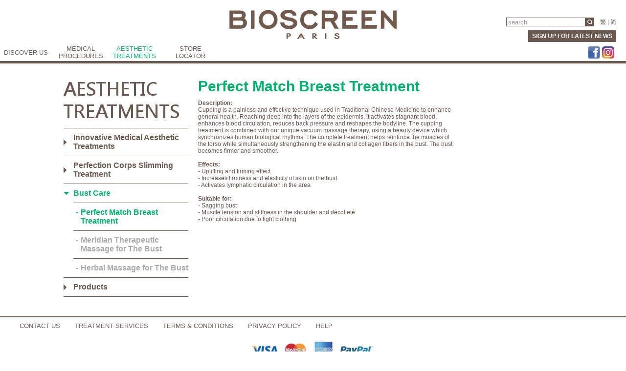

--- FILE ---
content_type: text/html; charset=UTF-8
request_url: https://www.bioscreen-paris.com/index.php?m=treatments&cid=3&tid=53
body_size: 30652
content:
  <!DOCTYPE html>
<html>
	<head>
		<!-- Global site tag (gtag.js) - Google Ads: 948690345 -->
		<script async src="https://www.googletagmanager.com/gtag/js?id=AW-948690345"></script>
		<script>
		  window.dataLayer = window.dataLayer || [];
		  function gtag(){dataLayer.push(arguments);}
		  gtag('js', new Date());

		  gtag('config', 'AW-948690345');
		</script>
		<!-- Event snippet for All Website traffic conversion page -->
		<script>
		  gtag('event', 'conversion', {'send_to': 'AW-948690345/iExSCMuWzJABEKm7r8QD'});
		</script>
		
		<title>Bioscreen Medical Beauty</title>
		<meta http-equiv="Content-Type" content="text/html; charset=utf-8" />
		<meta name="keywords" content="Modern Beauty"/>
		<meta name="description" content="Bioscreen Medical Beauty is developed under BIOSCREEN organic skincare products, over 18 locations throughout Hong Kong Island, Kowloon and the New Territories. Let your skin get anywhere with professional care wherever and whenever."/>
		
		<meta name="viewport" content="width=device-width,initial-scale=1.0,maximum-scale=1.0">
		<link type="text/css" rel="stylesheet" href="./static/css/main.css" />
		<link type="text/css" rel="stylesheet" href="./static/css/style_iawen.css" />
		<script type="text/javascript" src="./static/js/jquery-1.11.0.min.js"></script>
		<script type="text/javascript" src="./static/js/jquery.lazyload.min.js"></script>
		<script type="text/javascript" src="./static/js/jquery.watermarkinput.js"></script>
				
		<script>
//GoogleAnalytics
(function(i,s,o,g,r,a,m){i['GoogleAnalyticsObject']=r;i[r]=i[r]||function(){
(i[r].q=i[r].q||[]).push(arguments)},i[r].l=1*new Date();a=s.createElement(o),
m=s.getElementsByTagName(o)[0];a.async=1;a.src=g;m.parentNode.insertBefore(a,m)
})(window,document,'script','//www.google-analytics.com/analytics.js','ga');

ga('create', 'UA-60112343-1', 'auto');
ga('send', 'pageview');
</script>

<!-- Facebook Pixel Code -->
<script>
!function(f,b,e,v,n,t,s){if(f.fbq)return;n=f.fbq=function(){n.callMethod?
n.callMethod.apply(n,arguments):n.queue.push(arguments)};if(!f._fbq)f._fbq=n;
n.push=n;n.loaded=!0;n.version='2.0';n.queue=[];t=b.createElement(e);t.async=!0;
t.src=v;s=b.getElementsByTagName(e)[0];s.parentNode.insertBefore(t,s)}(window,
document,'script','//connect.facebook.net/en_US/fbevents.js');

fbq('init', '397679177037636');
fbq('track', "PageView");</script>
<noscript><img height="1" width="1" style="display:none" src="https://www.facebook.com/tr?id=397679177037636&ev=PageView&noscript=1" /></noscript>
<!-- End Facebook Pixel Code -->

<!-- Bing / Yahoo Ads UET Javascript tag. -->
<script>(function(w,d,t,r,u){var f,n,i;w[u]=w[u]||[],f=function(){var o={ti:"5189158"};o.q=w[u],w[u]=new UET(o),w[u].push("pageLoad")},n=d.createElement(t),n.src=r,n.async=1,n.onload=n.onreadystatechange=function(){var s=this.readyState;s&&s!=="loaded"&&s!=="complete"||(f(),n.onload=n.onreadystatechange=null)},i=d.getElementsByTagName(t)[0],i.parentNode.insertBefore(n,i)})(window,document,"script","//bat.bing.com/bat.js","uetq");</script><noscript><img src="//bat.bing.com/action/0?ti=5189158&Ver=2" height="0" width="0" style="display:none; visibility: hidden;" /></noscript>

		
		<script type="text/javascript">
		$(function(){
		
		if(!String.prototype.trim){  
			String.prototype.trim = function(){  
				return this.replace(/^\s+|\s+$/g,'');  
			};  
		}
		
				var subscribe_menu = false;
		$('#div_subscribe').click(function(){
			if(subscribe_menu){
				$('#div_subscribe_content').removeClass('title_position');
				subscribe_menu = false;
			} else {
				$('#div_subscribe_content').addClass('title_position');
				subscribe_menu = true;
			}
		});
		
		$('#div_subscribe_btn').click(function(){
			var agreement_privacy = $('#checkbox_agree_privacy').prop('checked');
			var agreement_promotion = $('#checkbox_agree_promotion').prop('checked');
			
			var name = $('#input_subscribe_name');
			var birth_month = $('#input_birth_month option:selected');
			var birth_day = $('#input_birth_day option:selected');
			var email = $('#input_email');
			
			if(name.val().trim() == ''){
				alert("Please fill in the name");
				name.focus();
				return false;
			}
			
			if(birth_month.val() == ''){
				alert("Please fill in the month");
				return false;
			}
			
			if(birth_day.val() == ''){
				alert("Please fill in the day");
				return false;
			}
			
			var month = parseInt(birth_month.val());
			var day = parseInt(birth_day.val());
			switch (month) {
				case 2:
					if(day > 29) {
						alert("Please fill in a valid birthday");
						return false;
					}
				case 4:
				case 6:
				case 9:
				case 11:
					if(day > 30) {
						alert("Please fill in a valid birthday");
						return false;
					}
			};
			
			var regEmail=/^\w+((-\w+)|(\.\w+))*\@[A-Za-z0-9]+((\.|-)[A-Za-z0-9]+)*\.[A-Za-z0-9]+$/;
			if(email.val() =='' || !regEmail.test(email.val())){
				alert("Please enter valid email address");
				email.focus();
				return false;
			}
			
			if(agreement_privacy == false){
				alert('Please agree the Terms & Conditions and Privacy Policy.');
				return;
			}
			
			if(agreement_promotion == false){
				alert('Pleaes agree to receive the latest news and promotional offers.');
				return;
			}
			
			$('#form_subscription').submit();
		});
				
		
    	var closeTimer	= 0;    //时钟ID
	    var closeMenu = null;
	    var currentMenu = null;
		$('#mmenu > li.product_menu').hover(
		    function () {
				//alert(currentMenu == null);
				currentMenu = $(this).find('.submenu').slideDown(100);
		    	$(this).find("h4").addClass("hover");
		    	if(closeTimer){
					if(closeMenu != null){
						closeMenu.find("h4").removeClass("hover");
						closeMenu.find('.submenu').slideUp(0);
						closeMenu = null;
					}
		    		clearTimeout(closeTimer);
		    	}
				
				currentMenu.find('> li').hover(
					function(){$(this).find('.ssmenu').show();},
			    	function(){$(this).find('.ssmenu').hide();}
			    );
		    },
		    function(){
		    	closeMenu = $(this);
		    	closeTimer = setTimeout(function(){
					if(closeMenu != null) {
						closeMenu.find("> h4").removeClass("hover");
						closeMenu.find('.submenu').slideUp(0);
						closeMenu = null;
					}
				}, 20);
		    }
		);
		
		$('#mmenu > li.product_menu').mouseout(function() {
			if(closeMenu != null){
				closeMenu.find("h4").removeClass("hover");
				closeMenu.find('.submenu').slideUp(0);
				closeMenu = null;
			}
		});
    	
    	var keyword = "search";
	    $('#search_txt').val(keyword);
	    $('#search_txt').blur(function(){
	        if(this.value==""){this.value=keyword;};
	    }).focus(function(){
	        if(this.value==keyword){this.value="";};
	    });
	    $('#search_txt').keydown(function(event){
	    	if(event.keyCode == 13){
	    		$('#search_btn').trigger("click");
	    	}
	    });
	    $('#search_btn').click(function(){
        var filter=$('#search_txt').val();
        if(filter==keyword || filter==""){return false;}
        if(filter.length<2){
        	//alert("关键字长度不得小于2个字符", true);
        	return false;
        }
        var url="./index.php?m=search&kword="+encodeURIComponent(encodeURIComponent(filter));
        window.location=url;
    });
		});
		</script>
	</head>
	<body>
		<!-- Google Tag Manager -->
<noscript><iframe src="//www.googletagmanager.com/ns.html?id=GTM-N769L5"
height="0" width="0" style="display:none;visibility:hidden"></iframe></noscript>
<script>(function(w,d,s,l,i){w[l]=w[l]||[];w[l].push({'gtm.start':
new Date().getTime(),event:'gtm.js'});var f=d.getElementsByTagName(s)[0],
j=d.createElement(s),dl=l!='dataLayer'?'&l='+l:'';j.async=true;j.src=
'//www.googletagmanager.com/gtm.js?id='+i+dl;f.parentNode.insertBefore(j,f);
})(window,document,'script','dataLayer','GTM-N769L5');</script>
<!-- End Google Tag Manager -->

<!-- Google Code for All Visitors (New) -->
<!-- Remarketing tags may not be associated with personally identifiable
information or placed on pages related to sensitive categories. For
instructions on adding this tag and more information on the above
requirements, read the setup guide: google.com/ads/remarketingsetup -->
<script type="text/javascript">
/* <![CDATA[ */
var google_conversion_id = 948690345;
var google_conversion_label = "yzisCKHcwWMQqbuvxAM";
var google_custom_params = window.google_tag_params;
var google_remarketing_only = true;
/* ]]> */
</script>
<script type="text/javascript"
src="//www.googleadservices.com/pagead/conversion.js">
</script>
<noscript>
<div style="display:inline;">
<img height="1" width="1" style="border-style:none;" alt=""
src="//googleads.g.doubleclick.net/pagead/viewthroughconversion/948690345/?v
alue=1.00&amp;currency_code=HKD&amp;label=yzisCKHcwWMQqbuvxAM&amp;guid=ON&am
p;script=0"/>
</div>
</noscript>	
		<div id="container">
			<div id="header">
								<!--Disable Free Trail (Reqested By MKT)-->
				<!--
				<a href="">
				<div id="div_head_slider">
										<ul class="ul_head_slider_item " id="">
						<li><img class="img_hra_icon" src="" /></li>
					</ul>
									</div>
				</a>
				-->
								<div class="logo">
					<a href='./index.php'><img src="./static/images/ob_logo_header.png" title="" alt="" /></a>
				</div>
				<div class='switch_lang'>
				<a href='http://www.bioscreen-paris.com/index.php?m=treatments&cid=3&tid=53&lang=1'>繁</a> | <a href='http://www.bioscreen-paris.com/index.php?m=treatments&cid=3&tid=53&lang=2'>简</a></div>
				<div id="searchform">
					<span id='search_btn'></span>	
					<input type='text' id='search_txt' value='search' />
				</div>
								<div id="div_subscribe">SIGN UP FOR LATEST NEWS</div>
				<div id="div_subscribe_content">
										<div id="div_subscribe_body" style="margin-top:5px">
												<div id="div_subscribe_title">Sign up for exclusive news and promotional offers from Bioscreen Medical Beauty</div>
						<br /><br />
						<div id="div_subscribe_form">
							<form id="form_subscription" method="post" action="./subscription.php?action=register&redirect=Li9pbmRleC5waHA/bT10cmVhdG1lbnRzJmNpZD0zJnRpZD01Mw==">
								<input type="hidden" name="subscribe" />
								<strong>NAME</strong>
								<br />
								<input type="text" class="input_text" id="input_subscribe_name" name="input_subscribe_name" />
								<br /><br />
								<strong>BIRTHDAY</strong>
								<br />
								<select id="input_birth_month" name="input_birth_month">
								<option value="" disabled selected style='display:none;'>MONTH</option>
																<option value="1">1</option>
																<option value="2">2</option>
																<option value="3">3</option>
																<option value="4">4</option>
																<option value="5">5</option>
																<option value="6">6</option>
																<option value="7">7</option>
																<option value="8">8</option>
																<option value="9">9</option>
																<option value="10">10</option>
																<option value="11">11</option>
																<option value="12">12</option>
																</select>
								&nbsp;
								<select id="input_birth_day" name="input_birth_day">
								<option value="" disabled selected style='display:none;'>DAY</option>
																<option value="1">1</option>
																<option value="2">2</option>
																<option value="3">3</option>
																<option value="4">4</option>
																<option value="5">5</option>
																<option value="6">6</option>
																<option value="7">7</option>
																<option value="8">8</option>
																<option value="9">9</option>
																<option value="10">10</option>
																<option value="11">11</option>
																<option value="12">12</option>
																<option value="13">13</option>
																<option value="14">14</option>
																<option value="15">15</option>
																<option value="16">16</option>
																<option value="17">17</option>
																<option value="18">18</option>
																<option value="19">19</option>
																<option value="20">20</option>
																<option value="21">21</option>
																<option value="22">22</option>
																<option value="23">23</option>
																<option value="24">24</option>
																<option value="25">25</option>
																<option value="26">26</option>
																<option value="27">27</option>
																<option value="28">28</option>
																<option value="29">29</option>
																<option value="30">30</option>
																<option value="31">31</option>
																</select>
								<br /><br />
								<strong>EMAIL</strong>
								<br />
								<input type="text" class="input_text" id="input_email" name="input_email" />
								<br /><br />
								<table id="table_agreement">
									<tr>
										<td><input type="checkbox" id="checkbox_agree_privacy" name="checkbox_agree_privacy" /></td>
										<td>By providing your information, you acknowledge that you have read, understood and agreed to our <a href='./index.php?m=terms'>Terms & Conditions</a> and <a href='./index.php?m=privacy'>Privacy Policy</a>.</td>
									</tr>
									<tr>
										<td colspan="2">&nbsp;</td>
									</tr>
									<tr>
										<td><input type="checkbox" id="checkbox_agree_promotion" name="checkbox_agree_promotion" /></td>
										<td>Yes, I would like to receive the latest news and promotional offers from Bioscreen Medical Beauty</td>
									</tr>
									<tr>
										<td colspan="2">&nbsp;</td>
									</tr>
									<tr>
										<td colspan="2">
											<div id="div_subscribe_btn">
												<div id="div_subscribe_submit">SUBMIT</div>
											</div>
										</td>
									</tr>
								</table>
							</form>
						</div>
					</div>
				</div>
				<div id="div_social">
					<table id="table_social">
						<tr>
							<td><a href="https://www.facebook.com/bioscreenparis/"><img src="./static/images/icons/facebook.png" /></a></td>
							<td><a href="https://www.instagram.com/bioscreenmedicalbeauty/ "><img src="./static/images/icons/instagram.png" /></a></td>
						<!--	<td><a href="http://www.linkedin.com/company/ingrid-millet-paris"><img src="./static/images/icons/linkedin.png" /></a></td>
							<td><a href="https://www.youtube.com/user/imparis1959"><img src="./static/images/icons/youtube.png" /></a></td>-->
						</tr>
						<!--<tr>
							<td><a href="https://plus.google.com/+IngridmilletHkIM/posts"><img src="./static/images/icons/google-plus.png" /></a></td>
							<td><a href="http://i.youku.com/ingridmillet"><img src="./static/images/icons/youku.png" /></a>
							<td><a href="http://www.weibo.com/ingridmillet"><img src="./static/images/icons/weibo.png" /></a></td></td>
							<td><a href="javascript:wechatqr_popup()"><img src="./static/images/icons/wechat.png" /></a></td>
						</tr>-->
					</table>
				</div>
								<ul id='mmenu'>
					<li class='product_menu dropdown'><a href='./index.php?m=about'><h4 ><span class="span_menu_about">DISCOVER US</span></h4></a><ul id='discover_menu' class='submenu dropdown-menu'><li style='display:flex;top:50%;left:50%;'><ul><li class='column-item cols-1'><ul><li style='font-size:18px;font-weight:bold;padding-bottom:10px;'><a href='./index.php?m=about'>DISCOVER US</a></li><li><a href='./index.php?m=showabout1'>AT THE ORIGINS, GINKGO BILOBA</a></li><li><a href='./index.php?m=showabout2'>COLLABORATION BETWEEN EXPERTS</a></li><li><a href='./index.php?m=showabout5'>BIOSCREEN MEDICAL BEAUTY</a></li><li><a href='http://www.bioscreen-foundation.org/index.php'>BIOSCREEN FOUNDATION<br />FOR ENVIRONMENTAL EDUCATION</a></li><li><a href='./index.php?m=showabout6'>BIOSCREEN FELLOWSHIPS</a></li><li><a href='./index.php?m=showabout7'>AWARDS</a></li></ul></li></ul></li></ul></li><li class='product_menu dropdown'><a href='./index.php?m=medical'><h4 ><span class="span_menu_facial">MEDICAL PROCEDURES</span></h4></a><ul id='facials_menu' class='submenu dropdown-menu'><li style='display:flex;top:50%;left:50%;'><ul><li class='column-item cols-2'><ul><li style='font-size:18px;font-weight:bold;padding-bottom:10px;'><a href='./index.php?m=treatments&cid=9'>Medical Consultation </a></li><li><a href='./index.php?m=treatments&cid=9'>Medical Consultation </a></li></ul></li><li class='column-item cols-2'><ul><li style='font-size:18px;font-weight:bold;padding-bottom:10px;'><a href='./index.php?m=treatments&cid=10'>Medical Procedures</a></li><li style='margin-top: 0px;'><a href='./index.php?m=treatments&cid=10&tid=76'>BOTOX® Facelift</a></li><li style='margin-top: 0px;'><a href='./index.php?m=treatments&cid=10&tid=77'>Restylane® Volumising Facelift</a></li><li style='margin-top: 0px;'><a href='./index.php?m=treatments&cid=10&tid=78'>Sculptra® Rejuvenation</a></li><li style='margin-top: 0px;'><a href='./index.php?m=treatments&cid=10&tid=79'>Derma Veil® Aesthetic Regenerating</a></li><li style='margin-top: 0px;'><a href='./index.php?m=treatments&cid=10&tid=80'>4D Ultra Face-lift Treatment</a></li><li style='margin-top: 0px;'><a href='./index.php?m=treatments&cid=10&tid=81'>One-Point Eyelid Lifting Procedure</a></li><li style='margin-top: 0px;'><a href='./index.php?m=treatments&cid=10&tid=82'>No-scar Eye-bag Removal</a></li><li style='margin-top: 0px;'><a href='./index.php?m=treatments&cid=10&tid=83'>Vital Hydration and Lifting Treatment</a></li><li style='margin-top: 0px;'><a href='./index.php?m=treatments&cid=10&tid=84'>CO2 Laser - Mole, Nevus and Warts Removal</a></li><li style='margin-top: 0px;'><a href='./index.php?m=treatments&cid=10&tid=85'>Fractional RF</a></li><li style='margin-top: 0px;'><a href='./index.php?m=treatments&cid=10&tid=86'>Intima Medical RF Treatment</a></li></ul></li><li class='column-item cols-2'><ul><li style='font-size:18px;font-weight:bold;padding-bottom:10px;'><a href='./index.php?m=treatments&cid=12'>Surgical Procedures</a></li><li style='margin-top: 0px;'><a href='./index.php?m=treatments&cid=12&tid=93'>Follicular Unit Multiplication Procedure</a></li></ul></li></ul></li></ul></li><li class='product_menu dropdown'><a href='./index.php?m=aesthetic'><h4 class='select_menu'><span class="span_menu_slimming">AESTHETIC TREATMENTS</span></h4></a><ul id='slimming_menu' class='submenu dropdown-menu'><li style='display:flex;top:50%;left:50%;'><ul><li class='column-item cols-2'><ul><li style='font-size:18px;font-weight:bold;padding-bottom:10px;'><a href='./index.php?m=treatments&cid=4'>Innovative Medical Aesthetic Treatments</a></li><li style='margin-top: 0px;'><a href='./index.php?m=treatments&cid=4&tid=94'>SIDERIA RF Treatment</a></li><li style='margin-top: 0px;'><a href='./index.php?m=treatments&cid=4&tid=91'>ULTRA-LIFT Treatment</a></li><li style='margin-top: 0px;'><a href='./index.php?m=treatments&cid=4&tid=59'>HIFU Collagen Boosting FaceLift Treatment</a></li><li style='margin-top: 0px;'><a href='./index.php?m=treatments&cid=4&tid=55'>Medical RF Treatment</a></li><li style='margin-top: 0px;'><a href='./index.php?m=treatments&cid=4&tid=90'>Bio-photomodulation</a></li><li style='margin-top: 0px;'><a href='./index.php?m=treatments&cid=4&tid=60'>Plasma Jet Rejuvenating Treatment</a></li><li style='margin-top: 0px;'><a href='./index.php?m=treatments&cid=4&tid=58'>Nd: YAG Laser Rejuvenating Treatment</a></li><li style='margin-top: 0px;'><a href='./index.php?m=treatments&cid=4&tid=73'>Power Peel Rejuvenating Treatment</a></li><li style='margin-top: 0px;'><a href='./index.php?m=treatments&cid=4&tid=56'>Time Reserve Hydrating Treatment</a></li><li style='margin-top: 0px;'><a href='./index.php?m=treatments&cid=4&tid=57'>Innovative Variable Pulsed Light (VPLTM) System Rejuvenating Treatment</a></li><li style='margin-top: 0px;'><a href='./index.php?m=treatments&cid=4&tid=95'>EyeLift RF</a></li><li style='margin-top: 0px;'><a href='./index.php?m=treatments&cid=4&tid=96'>PICO 1.8 LASER TREATMENT</a></li></ul></li><li class='column-item cols-2'><ul><li style='font-size:18px;font-weight:bold;padding-bottom:10px;'><a href='./index.php?m=treatments&cid=6'>Perfection Corps Slimming Treatment</a></li><li style='margin-top: 0px;'><a href='./index.php?m=treatments&cid=6&tid=65'>S-LINE Forcus Cavitation Slimming Treatment</a></li><li style='margin-top: 0px;'><a href='./index.php?m=treatments&cid=6&tid=66'>LPG Firming and Contouring Treatment</a></li><li style='margin-top: 0px;'><a href='./index.php?m=treatments&cid=6&tid=89'>Ice Slim Treatment</a></li><li style='margin-top: 0px;'><a href='./index.php?m=treatments&cid=6&tid=92'>High Frequency Energy Field Treatment</a></li></ul></li><li class='column-item cols-2'><ul><li style='font-size:18px;font-weight:bold;padding-bottom:10px;'><a href='./index.php?m=treatments&cid=3'>Bust Care</a></li><li style='margin-top: 0px;'><a href='./index.php?m=treatments&cid=3&tid=53'>Perfect Match Breast Treatment</a></li><li style='margin-top: 0px;'><a href='./index.php?m=treatments&cid=3&tid=52'>Meridian Therapeutic Massage for The Bust</a></li><li style='margin-top: 0px;'><a href='./index.php?m=treatments&cid=3&tid=54'>Herbal Massage for The Bust</a></li></ul></li><li class='column-item cols-2'><ul><li style='font-size:18px;font-weight:bold;padding-bottom:10px;'><a href='./index.php?m=product&cid=31'>Products</a></li></ul></li></ul></li></ul></li><li><h4><a href='./index.php?m=store' ><span class="span_menu_storelocator">STORE LOCATOR</span></a></h4></li>				</ul>
			</div>

<script type="text/javascript">
var current_frame = 0;
var animate_time = 400;
var time_interval = 2000;
var div_free_trial = $('#ul_free_trial');
var div_reg_now = $('#ul_reg_now');

function header_slide(current, next){
	next.attr('style', 'left:100%;display: block');
	
	current.animate({
		left:'-100%'
	}, animate_time, 
	function(){
		current.removeClass('active');
		current.attr('style', 'display: none');
	});
	
	next.animate({
		left:'0%'
	}, animate_time, 
	function(){
		next.addClass('active');
	});
}

function activeSlider(){
	if(current_frame == 0){
		header_slide(div_free_trial, div_reg_now);
	} else {
		header_slide(div_reg_now, div_free_trial);
	}
	
	current_frame = current_frame + 1;
	current_frame = current_frame % 2;
	
	setTimeout('activeSlider()', time_interval);
}

setTimeout('activeSlider()', time_interval);
</script>
<link rel="stylesheet" type="text/css" href="./static/css/treatments.css" />

<div id='mbody'>
<table id="table_treatment"><tr>
<td id="td_treatment_menu">
<span id="span_menu_title">AESTHETIC TREATMENTS</span>
<ul id="ul_treatment_menu">
<li class="li_treatment_lv1  " cid="4">
	<a href="./index.php?m=treatments&cid=4"><span>Innovative Medical Aesthetic Treatments</span></a>
</li>


<li class="li_treatment_lv1  " cid="6">
	<a href="./index.php?m=treatments&cid=6"><span>Perfection Corps Slimming Treatment</span></a>
</li>


<li class="li_treatment_lv1 selected dropped" cid="3">
	Bust Care</li>

<li class="li_treatment_detail dropped" cid="3">
<ul class="ul_treatment_detail">
<li class="li_treatment_lv2 selected">
	<a href="./index.php?m=treatments&cid=3&tid=53">  
	<table class="table_lmenu_treatment"><tr>
		<td class="td_treatment_menu_symbol"><a href="./index.php?m=treatments&cid=3&tid=53">-</a></td>
		<td class="td_treatment_menu_name">
			<a href="./index.php?m=treatments&cid=3&tid=53"><span>Perfect Match Breast Treatment</span></a></td>
		</tr></table>
	</a></li>
<li class="li_treatment_lv2 ">
	<a href="./index.php?m=treatments&cid=3&tid=52">  
	<table class="table_lmenu_treatment"><tr>
		<td class="td_treatment_menu_symbol"><a href="./index.php?m=treatments&cid=3&tid=52">-</a></td>
		<td class="td_treatment_menu_name">
			<a href="./index.php?m=treatments&cid=3&tid=52"><span>Meridian Therapeutic Massage for The Bust</span></a></td>
		</tr></table>
	</a></li>
<li class="li_treatment_lv2 ">
	<a href="./index.php?m=treatments&cid=3&tid=54">  
	<table class="table_lmenu_treatment"><tr>
		<td class="td_treatment_menu_symbol"><a href="./index.php?m=treatments&cid=3&tid=54">-</a></td>
		<td class="td_treatment_menu_name">
			<a href="./index.php?m=treatments&cid=3&tid=54"><span>Herbal Massage for The Bust</span></a></td>
		</tr></table>
	</a></li>
</ul></li>

<li class="li_treatment_lv1  " cid="13">
	<a href="./index.php?m=product&cid=31"><span>Products</span></a>
</li>


</ul>
</td>
<td id="td_treatment_content">

<div id="div_treatment_content">

<span id="span_treatment_detail_name">Perfect Match Breast Treatment</span>
<div id="div_treatment_detail_content"><p><strong>Description:</strong></p>

<p>Cupping is a painless and effective technique used in Traditional Chinese Medicine to enhance general health. Reaching deep into the layers of the epidermis, it activates stagnant blood, enhances blood circulation, reduces back pressure and reshapes the bodyline. The cupping treatment is combined with our unique vacuum massage therapy, using a beauty device which synchronizes human biological rhythms. The complete treatment helps reinforce the muscles of the torso while simultaneously strengthening the elastin and collagen fibers in the bust. The bust becomes firmer and smoother.</p>

<p>&nbsp;</p>

<p><strong>Effects:</strong></p>

<p>- Uplifting and firming effect</p>

<p>- Increases firmness and elasticity of skin on the bust</p>

<p>- Activates lymphatic circulation in the area</p>

<p>&nbsp;</p>

<p><strong>Suitable for:</strong></p>

<p>- Sagging bust</p>

<p>- Muscle tension and stiffness in the shoulder and d&eacute;collet&eacute;</p>

<p>- Poor circulation due to tight clothing</p>
</div>


</div>
</td>
</tr></table>
</div>

<script type="text/javascript">
var detail_list = null;
var cid = 3;

$(document).ready(function(){
	detail_list = $('.li_treatment_detail[cid="' + cid + '"]');
	
	$.ajax({
		url:"./static/fonts/JhengHeiBold.ttf",
		beforeSend: function ( xhr ) {
			xhr.overrideMimeType("application/octet-stream");
		}
	}).done(function(){
		$('#span_menu_title').css('font-family', 'JhengHeiBold');
	});
});

var li_detail_open = 1;
$('.li_treatment_lv1').click(function(){
	if($(this).attr('cid') != cid){
		return;
	}
	
	detail_list.slideToggle(800);
	detail_list.toggleClass('dropped');
	
	if(li_detail_open == 0){
		$(this).addClass('dropped');
		li_detail_open = 1;
	} else {
		$(this).removeClass('dropped');
		li_detail_open = 0;
	}
});

//Right menu highlighted
var node = null;
$('.span_treatment_name').hover(  function() {
	node = $('span[tag="' + $(this).attr('tag') + '"]');
	node.addClass('selected');
	}, function() {
	node.removeClass('selected');
	node = null;
});
</script>
			<div id="footer">
								<ul id='bmenu'>
					<li><a href='./index.php?m=contact'>CONTACT US</a></li><li><a href='./index.php?m=treatment_services'>TREATMENT SERVICES</a></li><li><a href='./index.php?m=terms'>TERMS & CONDITIONS</a></li><li><a href='./index.php?m=privacy'>PRIVACY POLICY</a></li><li><a href='./index.php?m=help'>HELP</a></li>					
				<!--						<li class='last'><div id="fb-root"></div>
					<script>(function(d, s, id) {
						var js, fjs = d.getElementsByTagName(s)[0];
						if (d.getElementById(id)) return;
						js = d.createElement(s); js.id = id;
						js.src = "//connect.facebook.net/en_US/all.js#xfbml=1";
						fjs.parentNode.insertBefore(js, fjs);
					}(document, 'script', 'facebook-jssdk'));</script>
					<div class="fb-like" data-href="http://www.facebook.com/bioscreenOrganicBeauty" data-layout="button" data-action="like" data-show-faces="true" data-share="false"></div></li>
					-->
				</ul>
			</div>
			
						<div id="div_payment">
				<table>
					<tr>
						<td><image id="img_visa" class="img_credit_card" src="./static/images/visa_logo.jpg"/></td>
						<td><image id="img_master" class="img_credit_card" src="./static/images/master_logo.jpg"/></td>
						<td><image id="img_ae" class="img_credit_card" src="./static/images/ae_logo.jpg"/></td>
												<td><image id="img_paypal" src="./static/images/paypal_logo.jpg"/></td>
					</tr>
				</table>
			</div>
			<div class='copyright' >&copy;2024 BIOSCREEN PARIS. All rights reserved.</div>
					</div>
	</div>
	<!-- Google 再营销代码 -->
<!--------------------------------------------------
Last updated: 2015-12-30
再营销代码不得与个人身份信息相关联，也不得放置在与敏感类别相关的网页上。有关如何设置代码的详细信息和说明，请访问：http://google.com/ads/remarketingsetup
--------------------------------------------------->
<script type="text/javascript">
/* <![CDATA[ */
var google_conversion_id = 948690345;
var google_custom_params = window.google_tag_params;
var google_remarketing_only = true;
/* ]]> */
</script>
<script type="text/javascript" src="//www.googleadservices.com/pagead/conversion.js">
</script>
<noscript>
<div style="display:inline;">
<img height="1" width="1" style="border-style:none;" alt="" src="//googleads.g.doubleclick.net/pagead/viewthroughconversion/948690345/?value=0&amp;guid=ON&amp;script=0"/>
</div>
</noscript>

<!-- Google Code for Remarketing Tag -->
<!--------------------------------------------------
Last updated: 2016-05-27
Remarketing tags may not be associated with personally identifiable information or placed on pages related to sensitive categories. See more information and instructions on how to setup the tag on: http://google.com/ads/remarketingsetup
--------------------------------------------------->
<script type="text/javascript">
/* <![CDATA[ */
var google_conversion_id = 881346812;
var google_custom_params = window.google_tag_params;
var google_remarketing_only = true;
/* ]]> */
</script>
<script type="text/javascript" src="//www.googleadservices.com/pagead/conversion.js">
</script>
<noscript>
<div style="display:inline;">
<img height="1" width="1" style="border-style:none;" alt="" src="//googleads.g.doubleclick.net/pagead/viewthroughconversion/881346812/?value=0&amp;guid=ON&amp;script=0"/>
</div>
</noscript>
	</body>
</html>

--- FILE ---
content_type: text/css
request_url: https://www.bioscreen-paris.com/static/css/main.css
body_size: 5920
content:
/*
main color 			:
1 #6B594F
2 #D8CFBC

hover color			:#00b26b
menu color			:#6B594F
title							:#695b36
font							:#c4ab79
*/

@font-face {
	font-family: "HelveticaBold";
	src: url('../fonts/Helvetica Bold.ttf') format("truetype");
}

@font-face {
	font-family: "JhengHeiBold";
	src: url('../fonts/JhengHeiBold.ttf') format("truetype");
}

body, div, dl, dt, dd, h1, h2, h3, h4, h5, h6, pre, code, form, fieldset, legend, input, textarea, p, blockquote, th, td, ul, ol, li{padding:0;margin:0px auto;}
pre{word-break: break-all;word-wrap: break-word;}
table{border-collapse:collapse;border-spacing:0;}
img{border:0;}
ol, ul{list-style:none;}
caption, th{text-align:left;}
h1, h2, h3, h4, h5, h6{font-size:13px;}

html{background:#FFF;color:#000;overflow-y:scroll;}
body{
	font-family: Arial, "klavika-web", "Helvetica Neue", Helvetica, Geneva, sans-serif !important;
	font-size: 12px;
	color: #6B594F;
}
a{text-decoration:none;color: #6B594F;}
select{border:1px solid #6B594F;}
.cls{clear:both;height:20px;}
/*a:hover{color:#00b26b;}*/

iframe[name="google_conversion_frame"] {
	display:none;
}

#container{width:100%;min-width:1260px;}
#header{
	width:100%;
	height:90px;
	padding:20px 0px 10px 0px;
	text-align:center;
	position:relative;
	margin-bottom:5px;
}

#header .logo{width:100%;height:60px;}
#header .logo img{height:60px;}
#header .switch_lang{position:absolute;right:20px;top:37px;}
#searchform {position:absolute;right:65px;top:30px;height:18px;}
#div_social{
	position: absolute;
    right: 20px;
    top: 95px;
    height: 30px;
    z-index: 10;
}
#table_social {
    border-collapse: separate;
    border-spacing: 4px 0px;
    border: 0px solid transparent;
}
#table_social img {
    width: 25px;
    height: 25px;
}
#mmenu{
	position:relative;
	/* width:1000px; */
	width:100%;
	margin-top:10px;
	/* margin-left:40px; */
	height:30px;
}
#mmenu > li{float:left;margin-right:10px;height:30px;}
#mmenu li h4{
	font-size:13px;
	font-weight:normal;
	height:35px;
	display:table-cell;
	vertical-align:middle;
}
#mmenu li.last{float:right;margin-right:0px !important;}

.hover, .product_menu span:hover{
	color:#00b26b;
}
.select_menu{color:#00b26b;}

#mmenu .submenu{
	display:none;
	padding-top:10px;
	padding-bottom:10px;
	top:34px;
	text-align:left !important;
	position:absolute;
	width:100px;
	background-color:#fff;
	/*
	border-left:1px solid #a7a9ac;
	border-right:1px solid #a7a9ac;
	border-bottom:1px solid #a7a9ac;
	*/
	/*border-top:5px solid #6B594F;*/
	/*
	padding-left:10px;line-height:20px !important;
	box-shadow:2px 2px 15px #ccc;
	-webkit-box-shadow:2px 2px 15px #ccc;
	-moz-box-shadow:2px 2px 15px #ccc;
	*/
	/*filter: progid:DXImageTransform.Microsoft.Shadow(color='#cccccc', Direction=135, Strength=2);
	-ms-filter: "progid:DXImageTransform.Microsoft.Shadow(Strength=2, Direction=120, Color='#cccccc')";*/
	z-index:9998;
}
.submenu > li{
	float:left;
	width:100%;
	font-size:12px;
	font-weight:bold;
	margin-top:5px;
	margin-bottom:5px;
}
.ssmenu{
	position:absolute;display:none;background-color:#fff;
	top:-2px;left:110px;text-indent:10px;
	border:1px solid #a7a9ac;border-top:1px solid #6B594F !important;
	line-height:20px;width:170px;padding-top:10px;padding-bottom:10px;
	box-shadow:2px 2px 15px #ccc;
	-webkit-box-shadow:2px 2px 15px #ccc;
	-moz-box-shadow:2px 2px 15px #ccc;
	z-index:9998;
	}
.ssmenu li{font-weight:normal !important;}

.span_menu_about {
	display:block;
	width:105px;
}

.span_menu_product {
	display:block;
	width:87px;
}

.span_menu_facial {
	display:block;
	width:100px;
}

.span_menu_slimming {
	display:block;
	width:100px;
}

.span_menu_shoponline {
	display:block;
	width:104px;
}

.span_menu_media {
	display:block;
	width:107px;
}

.span_menu_testimonial{
	display:block;
	width:107px;
}

.span_menu_storelocator{
	display:block;
	width:108px;
}

#discover_menu.submenu{
	width:250px;
}

#facials_menu.submenu{
	width:170px;
}

#slimming_menu.submenu{
	width:170px;
}

#search_txt{float:right;margin-top:6px;height:16px;width:157px;padding-left:3px;border:1px solid #6B594F;color:#999;}
#search_btn{float:right;margin-top:6px;width:18px;height:18px;cursor:pointer;background:url(../images/search.gif) no-repeat left top;}

#mbody{border-top:5px solid #6B594F;width:100%;min-height:400px;}
#m-content{width:1200px;}

#footer{width:100%;height:30px;padding-top:8px;border-top:2px solid #6B594F;}
#bmenu{width:1040px;line-height:20px;height:20px;margin-left:40px;}
#bmenu li{float:left;padding-right:30px;font-size:13px;}
#bmenu li.last{float:right;text-align:right;padding-right:0px !important;}
#bmenu .flike{width:50px;height:20px;display:block;}
#bmenu li.secord_last {
	margin-right:30px;
}

#div_payment table {
	border-collapse:initial;
	border-spacing:10px;
	margin:0px auto;
}

#div_payment table img {
	height:40px;
}

#div_payment #img_paypal{
	height:18px;
}

#div_legal_notice {
	float:right;
	margin-right:30px;
	font-weight:bold;
}

#div_head_slider{
	width:100px;
	height:28px;
	position:absolute;
	top:0px;
	right:20px;
	overflow:hidden;
}

#ul_free_trial, #ul_reg_now {
	width:100px;
	height:28px;
	position:absolute;
}

#ul_free_trial img, #ul_reg_now  img{
	width:100%;
	height:100%;
}

.copyright {
	text-align:center;
	margin-bottom:5px;
}

/* start menu dropdown */
#mmenu:hover { margin-bottom: 0;}
#mmenu:hover .submenu.dropdown-menu {
    width: 100%; left:0; right:0;
    box-shadow: 5px 35px 30px -25px #888888;
    background: rgba(255, 255, 255, .9);
}
.column-item {
	float: left;
	margin-left:30px;
	margin-right:30px;
	text-align:left !important;
	line-height: 120%;
}
.column-item > ul > li { width: 100%; padding-top:5px;}

/* end menu dropdown */


--- FILE ---
content_type: text/css
request_url: https://www.bioscreen-paris.com/static/css/style_iawen.css
body_size: 13124
content:
.input_txt{border:1px solid #6B594F;height:13px;padding:2px 5px;font-size:12px;}
.l_input{width:220px;}
.s_input{width:100px;}

#featured{width:100%;height:100%;position:relative;}
.nivo-controlNav{position:absolute;bottom:10px;right:10px;z-index:1001;}
.nivo-controlNav a{float:left;height:5px;width:15px;
		background:#bcbec0;margin:0 4px;text-decoration:none;text-indent: -9999px;}
.nivo-controlNav a.active{background:#95d1aa;}

.about_index{
	width:1200px;
	min-height:400px;
	padding-top:40px;
	padding-bottom:30px;
	background:url(../images/gingko_tree.jpg) no-repeat 20px top;
}
.about_index h2{padding-left:500px;font-size:20px;margin-bottom:35px;font-weight:normal;}

.item_selected {
	color: #59BF86;
}

.about_content{
	width:840px;
	padding-top:20px;
	text-align:justify;
	padding-bottom:30px;
}
.about_content h2{
	clear:both;
	width:100%;
	font-size:2em;
	text-align:center;
	margin-top:20px;
	margin-bottom:25px;
	font-family: "HelveticaBold" san-serif;
}
.about_content .left_img{
	float:left;
	width:300px;
	overflow:hidden;
	margin-right:20px;
}

.about_content .left_img img{
	float:right;
	width: 300px;
}

.about_content video{
	border:1px solid #6B594F;
	width:298px;
}

.about_content .about_body{

}
.about_content p{
	font-size:1.3em;
	line-height:1.9em;
}

.about_body strong {
	font-family: "HelveticaBold" san-serif;
	font-size:1.3em;
}

.about_body table td{
	vertical-align:top;
	padding-top:5px;
	line-height:1.9em;
	font-size:1.3em;
}


.elements{width:840px;margin-top:15px;}
.elements li{float:left;width:130px;height:108px;padding:5px;}
.elements li img{padding:3px;border:1px solid #FFF;width:127px;height:105px;}
.elements img.selected{border:1px solid #6B594F !important;}
#element_title{
	font-size:1.5em;
	line-height:1.9em;
	text-align:center;
}
#element_desc{
	font-size:1.3em;
	line-height:1.9em;
}

.terms_content{width:740px;padding:40px 50px 20px 50px;}
.terms_content p, .terms_content ul{padding-bottom:15px;line-height:18px;text-align:justify;}
.about_content h3, .terms_content h3{padding-bottom:15px;font-size:14px;}

.help_content{text-align:center;margin-top:40px;}
.qa_content{width:600px;margin-bottom:25px;text-align:justify;}

.slimming{background:url(../images/slimming.jpg) no-repeat left 40px;}
.facials{background:url(../images/facials.jpg) no-repeat left 40px;}
.treatment{min-height:400px;width:840px;padding:40px 0 20px 0px;}
.treatment-content{padding-left:440px;}
.treatment h4{font-size:16px;padding-bottom:10px;}
.treatment_list{width:100%;}
.treatment_list > li{
	padding-left:20px;
	background:url(../images/down.gif) no-repeat left center;
	width:100%;padding-top:8px;padding-bottom:8px;border-bottom:1px solid #6B594F;
	}
.treatment_item{margin-top:8px;padding-bottom:8px;border-bottom:1px solid #6B594F;}
.treatment_item h5{font-weight:normal;margin-top:5px;margin-bottom:5px;cursor:pointer;padding-left:20px;background:url(../images/down.gif) no-repeat left center;}
.title_position{color:#00b26b;background:url(../images/up.gif) no-repeat left center !important;}
.treatment_item .treatment_desc{display:none;padding-left:20px;text-align:justify;}
.treatment_desc > p, .treatment_desc table{margin-bottom:10px;}
.treatment_desc table td{vertical-align:top;}

#search_address h4{font-size:16px;}
#search_address p{margin-top:5px;margin-bottom:15px;}
#search_address input{float:left;height:16px;width:211px;border:1px solid #6B594F;}
#search_address_btn{float:left;margin-left:3px;width:18px;height:18px;cursor:pointer;background:url(../images/search.gif) no-repeat left top;}

.store{width:840px;margin-top:40px;clear:both;}
.store h4.title{width:100%;clear:both;padding-top:15px;}
.store_list > li{width:100%;padding-top:4px;cursor:pointer;}
#store_container{float:left;width:400px;padding-bottom:20px;;}
#store_map{float:right;width:428px;}
#store_map p{margin-top:10px;line-height:22px;}

#product{width:840px;position:relative;height:420px;margin-top:80px;padding-bottom:20px;clear:both;}

.infiniteCarousel{width:840px;position:relative;}
.infiniteCarousel .wrapper{
	width:750px;
	height:300px;
	overflow:auto;
	min-height:10em;
	position:absolute;
	top:0;
	margin-top:30px;
	margin-left:50px;
}
.infiniteCarousel .wrapper ul{
  width: 9999px;margin:0;padding:0;top:0;
  list-style-image:none;list-style-position:outside;list-style-type:none;position: absolute;
}
.infiniteCarousel ul li {
  display:block;float:left;padding:0px;height:300px;width:250px;
  text-align:center;font-size:12px;
}

.infiniteCarousel ul li a {
	display:block;
	margin-bottom:5px;
}

.infiniteCarousel ul li a img{
	display:block;
	height:200px;
	width:200px;
	margin:0px auto;
}

.infiniteCarousel .wrapper h4 {
	font-size:14px;
	width:200px;
}

.infiniteCarousel .wrapper h5 {
	font-size:12px;
	font-weight:normal;
}

.infiniteCarousel .arrow {
  display:block;height:36px;width:37px;
  background:url(../images/arrow.png) no-repeat 0 0;
  text-indent:-999px;position:absolute;top:107px;cursor:pointer;
}
.infiniteCarousel .forward{background-position:0 0;right:0;margin-top:50px;}
.infiniteCarousel .back{background-position:0 -72px;left:0;margin-top:50px;}
.infiniteCarousel .forward:hover{background-position:0 -36px;}
.infiniteCarousel .back:hover{background-position:0 -108px;}

#slider1{
	position:absolute;width:840px;background-color:#fff;top:-20px;left:-2000px;z-index:10;
	box-shadow:2px 2px 15px #ccc;
	-webkit-box-shadow:2px 2px 15px #ccc;
	-moz-box-shadow:2px 2px 15px #ccc;
	filter: progid:DXImageTransform.Microsoft.Shadow(color='#cccccc', Direction=135, Strength=4);
	-ms-filter: "progid:DXImageTransform.Microsoft.Shadow(Strength=4, Direction=120, Color='#cccccc')";
	}
#slider2{float:left;width:798px;height:350px;padding:20px;border:1px solid #acafb2;}
#slider1 .back{position:absolute;top:5px;right:5px;}
.jspContainer{height:370px !important;}
.pcontent{width:840px;}
.pcontent img{float:left;width:43%;}
.pcontent div.desc{float:left;overflow:auto;height:330px;margin-left:5%;width:45%;}
.pcontent div.desc h4{width:100%;font-size:18px;}
.pcontent div.desc h5{width:100%;font-size:14px;font-weight:normal;}
.pcontent div.desc p{width:100%;padding-top:15px;}
.pcontent div.desc p strong{font-weight:normal !important;}

#media{width:840px;height:500px;margin-top:40px;padding-bottom:20px;clear:both;}
#media h1{width:280px;padding-bottom:5px;font-size:24px;text-align:center;font-weight:normal;border-bottom:1px solid #6B594F;clear:both;}
#media h2{width:280px;padding-top:5px;font-size:20px;text-align:center;font-weight:normal;clear:both;}
#media .infiniteCarousel{margin-top:20px;}
#media .infiniteCarousel ul li{width:375px;}
#media .infiniteCarousel ul li a img{margin-left:87px;height:250px;}
#media .wrapper h4{padding-top:5px;}
#media .infiniteCarousel .forward{margin-top:20px;}
#media .infiniteCarousel .back{margin-top:20px;}

#user_panel{
	width: 950px;
	text-align: right;
	line-height: 22px;
	position: relative;
	top: 10px;
}
#user_panel ul{width:100%;}
#user_panel ul li{float:right;margin-left:15px;}
#user_panel ul li a{font-size:14px;}
#user_cart{position:relative;display:inline-block;width:110px;background:url(../images/cart_bg.png) no-repeat left bottom;}
#user_cart .cart_num{text-align:center;color:#fff;
	display:inline-block;width:20px;background:url(../images/cart_gd.png) no-repeat left top;}
	
#cart_head_list{
	position:absolute;width:300px;right:0;padding:10px;text-align:left;
	border:1px solid #6B594F;background-color:#fff;display:none;}
#cart_head_list div{line-height:16px;padding-top:5px;}
#cart_head_list div h4{font-weight:normal;}
#cart_head_list div p{font-size:12px;text-align:center;}
#cart_head_list div.total{margin-top:5px;border-top:1px solid #6B594F;}
#cart_head_list div.total span{font-size:16px;}
#cart_head_list div.total a{margin-left:50px;}
#cart_head_list .remove{display:inline-block;width:14px;height:16px;background:url(../images/delete.gif) no-repeat left top;}

.mbody{width:840px;margin-top:40px;margin-bottom:20px;}
.mbody h3{width:100%;font-size:18px;}
.left_pic{float:left;width:40%;overflow:hidden;}
.promotion_detail{float:right;width:55%;}
.promotion_detail h4{margin-top:0px !important}
.promotion-desc{width:100%;min-height:150px;}

.coupon_item{
	float:left;margin-top:15px;margin-right:14px;height:490px;
	width:268px;border:1px solid #6B594F;}
.coupon_item img{width:100%;}
.coupon_item .cbody{padding:0px 10px 10px 10px;text-align:center;}
.last_coupon{margin-right:0px !important;}
.coupon_item h4{font-size:14px;height:95px;margin-top:10px;}
.promotion_detail h4{font-size:14px;margin-top:10px;padding-bottom:10px;}
.coupon_item h4 span, .promotion_detail h4 span{font-size:12px;font-weight:normal;}
.coupon_item h5, .promotion_detail h5{font-size:14px;margin-top:10px;color:#00b26b;}
.coupon_item h5 span, .promotion_detail h5 span{font-size:12px;font-weight:normal;color:#999;}
.coupon_item p, .promotion_detail p{margin-top:10px;}
.cart_btn{background-color:#6B594F;color:#fff;padding:2px 8px;outline:none;cursor:pointer;}
.cart_btn:hover{background-color:#00b26b;}

.div_message {width:100%; text-align:center;}

.registerbody, .orderbody{margin-left: 340px; width: 400px;}
.registerbody > h3, .orderbody > h3 {width:100%;font-size:18px;margin-bottom:15px;}
.registerbody > h5{width:100%;text-align:right;font-weight:normal;padding-top:5px;padding-bottom:20px;}
.registerbody > h5 span{cursor:pointer;}
.registerbody ul{width:100%;}
.registerbody ul li{padding-top:10px;width:100%;}
.registerbody ul li label{width:150px;float:left;}
.registerbody ul li .input_txt{width:180px;}
.registerbody ul li button{background-color:#6B594F;color:#fff;padding:2px 5px;}

.form_tip{border:1px solid #00b26b;}

.orderbody ul{width:100%;}
.orderbody ul li{width:100%;padding-top:10px;}
.orderbody ul li h4{font-size:14px;}
.orderbody ul li span{padding-top:5px;padding-left:150px;display:block;}
.orderbody ul li.total{font-size:18px;font-weight:bold;color:red;}
#agreement_content{
	width:100%;height:320px;font-size:12px;color:#666;
	border:1px solid #6B594F;background-color:#eee;padding:10px;overflow-y:auto;
	}
#agreement_content P{padding-bottom:10px;}

#selectshop strong{font-size:14px;}
.sub_ul li{padding-top:0px !important;line-height:18px !important;}
#selectshop li label{float:left;width:120px;}
#selectshop li h3{margin-top:15px;margin-bottom:4px;}
#selectshop li span{color:#00b26b;padding-left:0px !important;}

table.order_list{width:100%;margin-top:25px;}
table.order_list th{padding-left:5px;padding-top:8px;padding-bottom:8px;
	background-color:#6B594F;color:#fff;border:1px solid #fff;}
table.order_list td{padding-left:5px;padding-top:4px;padding-bottom:4px;border:1px solid #6B594F;}

table.order_detial{width:712px;margin-left:120px;border:1px solid #6B594F;margin-bottom:10px;}
table.order_detial td{border-style:none;color:#6B594F;border-bottom:1px solid #6B594F;}
table.order_detial td span{color:#6B594F;}

.orderbody .coupon_item{
	float:none !important;padding:0px !important;
	width:100% !important;height:100% !important;border:none !important;}
.orderbody .coupon_item h4{height:100% !important;}
.orderbody .coupon_item p img{border:1px solid #ccc;}

div.message_tip{margin-top:80px;margin-bottom:100px;}
.error_code{color:red;}

#div_subscribe {
	position:absolute;
	top:62px;
	right:20px;
	width:180px;
	height:24px;
	z-index:200;
	cursor:pointer;
	background:#6B594F;
	color:white;
	line-height:24px;
	font-weight:bold;
	font-size:12px;
}

#div_subscribe_content {
	display:none;
	position:absolute;
	top:81px;
	width:360px;
	right:20px;
	z-index:9999;
}

#div_subscribe_neck{
	width:50%;
	height:10px;
	margin-left:50%;
	background:rgba(255, 255, 255, 1);
	-webkit-box-shadow: 0px 0px 15px rgba(66, 66, 66, 0.5);
}

#div_subscribe_title{
	font-weight:bold;
	font-size:14px;
	margin-left:20px;
	margin-right:20px;
	padding-top:20px;
}

#div_subscribe_connector{
	height: 20px;
	width: 50%;
	float: right;
	position: relative;
	top: -10px;
	background: white;
}

#div_subscribe_body {
	background: rgba(255, 255, 255, 1);
	-webkit-box-shadow: 0px 0px 15px rgba(66, 66, 66, 0.5);
	text-align: left;
	padding-bottom: 40px;
	color:#6B594F;
}

#div_subscribe_body a{
	color: #00b26b;
}

#div_subscribe_form {
	margin-left:20px;
	margin-right:20px;
}

.input_text {
	width:70%;
}
#div_subscribe_form select {
	margin:0px;
	width:34%;
}

#div_subscribe_btn{
	width: 100px;
	height: 24px;
	margin: 0px;
	cursor:pointer;
	background:#6B594F;
	line-height: 24px;
}

#div_subscribe_submit {
	width: 100px;
	text-align: center;
	font-weight:bold;
	color: white;
	position: relative;
}

#table_agreement td{
	vertical-align:top;
}

#table_agreement td:last-child{
	padding-left:5px;
}

#div_subscribe_content.title_position {
	display:block;
}

--- FILE ---
content_type: text/css
request_url: https://www.bioscreen-paris.com/static/css/treatments.css
body_size: 3302
content:
#table_treatment{
	width:1020px;
	margin:0px auto;
	margin-top:20px;
	margin-bottom:40px;
}

#td_treatment_menu{
	width:25%;
	vertical-align:top;
}

#td_treatment_content{
	width:75%;
	vertical-align:top;
	padding-left:20px;
}

#span_menu_title {
	color:#6B594F;
	display:block;
	font-size:36px;
	padding-top:10px;
	padding-bottom:10px;
}

#ul_treatment_menu{
	border-bottom: 1px solid #6B594F;
}

.li_treatment_lv1 {
	border-top:1px solid #6B594F;
	background:url('../../static/images/icons/arrow_right_brown.png') no-repeat left center;
	color:#6B594F;
	font-size:16px;
	font-weight:bold;
	padding-top:10px;
	padding-bottom: 10px;
	padding-left:20px;
	cursor:pointer;
}

.li_treatment_lv1 a {
	color:inherit;
}

.li_treatment_lv1.selected, .li_treatment_lv1:hover{
	color:#00b26b;
	background:url('../../static/images/icons/arrow_right_green.png') no-repeat left center;
}

.li_treatment_lv1.selected.dropped {
	background:url('../../static/images/icons/arrow_down_green.png') no-repeat left center;
}

.li_treatment_lv2 {
	border-top:1px solid #6B594F;
	color:#A9A9A9;
	font-size:16px;
	font-weight:bold;
	margin-left:20px;
	padding-top:10px;
	padding-bottom: 10px;
}

.li_treatment_lv2 a{
	color:inherit;
}

.li_treatment_lv2.selected, .li_treatment_lv2:hover, .span_treatment_name.selected{
	color:#00b26b;
}

.table_lmenu_treatment{
	width:100%;
}

.td_treatment_menu_symbol{
	width:1%;
	vertical-align:top;
	padding:0px 5px;
}

.td_treatment_menu_name {
	width:99%;
	vertical-align:top;
}

.li_treatment_lv1 span,.td_treatment_menu_name span{
	display:block;
}

#span_content_title{
	display:block;
	color:#845c38;
	font-size:24px;
	font-weight:bold;
	margin-top:20px;
	margin-bottom:50px;
}

.div_content_subtitle{
	border-bottom:1px solid #C9A324;
	margin-bottom:10px;
}

.span_content_subtitle{
	color:white;
	padding:2px 7px;
	background-color:#C9A324;
	font-size:16px;
	font-weight:bold;
}

#table_treatment_content {
	width:75%;
}

.td_treatment_content_bullet {
	width:1%;
	vertical-align:top;
}

.td_treatment_content_name {
	width:49%;
	vertical-align:top;
}

.span_treatment_name {
	font-size:16px;
	color: #A9A9A9;
	font-weight: bold;
	display:block;
	padding:5px 5px;
}

.hr_spacing {
	border:0px solid transparent;
	height:15px;
	margin:0px;
}

#div_treatment_content{
	margin:0px;
	width:70%;
}

#div_treatment_title {
	margin-top:20px;
}

#div_treatment_title span{
	background-color:#845c38;
	color:white;
	font-size:16px;
	font-weight:bold;
	padding:2px 10px;
}

#span_treatment_detail_name {
	color:#00b26b;
	display:block;
	font-size:30px;
	font-weight:bold;
	padding-top:10px;
	padding-bottom:10px;
}

.relative-treat{
	margin: 0px 0px 0px 0px;
	height:98px;
	width:450px;
	text-align:center;font-size:14px;
}
.relative_treat_content {
	position: relative;
	width: 70%;
	left: 8%;
	top: 25px;
	text-align: center;
}

#div_treatment_detail_content td {
    vertical-align: top;
    padding-right: 10px;
}

.span_testimonial_freetrial {
	background-color:#6B594F;
	color:white;
	float: right;
	font-size:16px;
	padding:5px 10px;
	width:70px;
	text-align:center;
	margin-top:15px;
}